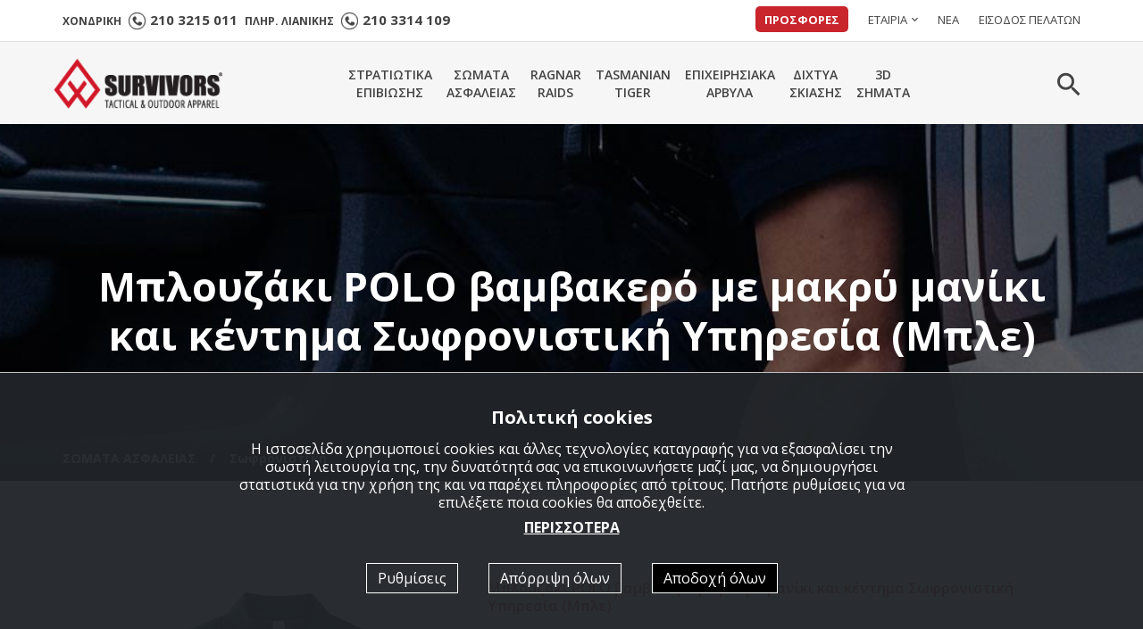

--- FILE ---
content_type: text/html; charset=utf-8
request_url: https://www.survivors.gr/products/Mplouzaki-POLO-me-makru-maniki-kai-kenthma-Sofronistikh-Uphresia/
body_size: 20517
content:


<!doctype html>
<html class="no-js" lang="el">
    <head><title>
	Μπλουζακι POLO με μακρυμανικο και κεντημα Σωφρονιστικη Υπηρεσια (Μπλε) - Survivors.gr
</title><meta charset="utf-8" /><meta http-equiv="X-UA-Compatible" content="IE=edge" /><meta name="viewport" content="width=device-width, initial-scale=1" /><link rel="apple-touch-icon" sizes="57x57" href="/images/ico/apple-icon-57x57.png" /><link rel="apple-touch-icon" sizes="60x60" href="/images/ico/apple-icon-60x60.png" /><link rel="apple-touch-icon" sizes="72x72" href="/images/ico/apple-icon-72x72.png" /><link rel="apple-touch-icon" sizes="76x76" href="/images/ico/apple-icon-76x76.png" /><link rel="apple-touch-icon" sizes="114x114" href="/images/ico/apple-icon-114x114.png" /><link rel="apple-touch-icon" sizes="120x120" href="/images/ico/apple-icon-120x120.png" /><link rel="apple-touch-icon" sizes="144x144" href="/images/ico/apple-icon-144x144.png" /><link rel="apple-touch-icon" sizes="152x152" href="/images/ico/apple-icon-152x152.png" /><link rel="apple-touch-icon" sizes="180x180" href="/images/ico/apple-icon-180x180.png" /><link rel="icon" type="image/png" sizes="192x192" href="/images/ico/android-icon-192x192.png" /><link rel="icon" type="image/png" sizes="32x32" href="/images/ico/favicon-32x32.png" /><link rel="icon" type="image/png" sizes="96x96" href="/images/ico/favicon-96x96.png" /><link rel="icon" type="image/png" sizes="16x16" href="/images/ico/favicon-16x16.png" /><link rel="manifest" href="/images/ico/manifest.json" /><meta name="msapplication-TileColor" content="#ffffff" /><meta name="msapplication-TileImage" content="/images/ico/ms-icon-144x144.png" /><meta name="theme-color" content="#ffffff" /><link rel = "canonical" href="https://www.survivors.gr/products/Mplouzaki-POLO-me-makru-maniki-kai-kenthma-Sofronistikh-Uphresia/"/><link rel = "alternate" hreflang="el" href="https://www.survivors.gr/products/Mplouzaki-POLO-me-makru-maniki-kai-kenthma-Sofronistikh-Uphresia/"/><link href="/css/style.min.css?v=2.06" rel="stylesheet" />
		<script src="/js/vendor/modernizr-2.8.3.min.js"></script>
        <script src="/js/cookies.min.js?v=1.2"></script>

        
    <meta Property= "og:title" content="Μπλουζακι POLO με μακρυμανικο και κεντημα Σωφρονιστικη Υπηρεσια (Μπλε) - Survivors.gr" /><meta Property= "og:description" content="Μπλουζάκι πόλο βαμβακερό 100% με γιακά και τρία κουμπιά μακρύ μανίκι με κέντημα Σωφρονιστική Υπηρεσία μικρό μπρος αριστερά και το σήμα της υπηρεσίας δεξιά ..." /><meta Property= "og:url" content="https://www.survivors.gr/products/Mplouzaki-POLO-me-makru-maniki-kai-kenthma-Sofronistikh-Uphresia/" /><meta Property= "og:site_name" content="www.survivors.gr" /><meta Property= "og:image" content="https://www.survivors.gr/images/upload/Products37-00723-POLO-makri-NEW-8584930092246773397-s0.jpg" /><meta Property= "og:image:width" content="1500" /><meta Property= "og:image:height" content="1500" /><meta Property= "og:type" content="website" /><meta name="description" content="Μπλουζάκι πόλο βαμβακερό 100% με γιακά και τρία κουμπιά μακρύ μανίκι με κέντημα Σωφρονιστική Υπηρεσία μικρό μπρος αριστερά και το σήμα της υπηρεσίας δεξιά ..." /></head>
    <body data-navl="">

        
		
        <!-- WRAPPER START -->
		<div class="wrapper">
			<!-- HEADER-AREA START -->
			<header>
				<!-- Header Top start -->
				<div class="header-top">
					<div class="container">
						<div class="row">
							<div class="col-xs-12 col-sm-12 col-lg-5">
								<div class="welcome-mes">
		<p class="bold">ΧΟΝΔΡΙΚΗ <img class="margin-left-sm margin-top--2" alt="Τηλέφωνο" src="/images/icon-phone.png"><span class="s15 margin-left-sm margin-right-sm"><a href="tel:+30210 3215 011">210 3215 011</a></span>
				ΠΛΗΡ. ΛΙΑΝΙΚΗΣ <img class="margin-left-sm margin-top--2" alt="Τηλέφωνο" src="/images/icon-phone.png"><span class="s15 margin-left-sm"><a href="tel:+30210 3314 109">210 3314 109</a></span></p>
								

							</div>
							</div>
							<div class="col-xs-12 col-sm-12 col-lg-7">
								<div class="header-right-menu text-right">
									<ul>
                                        <li class="offers"><a href="/search/?search=offer">ΠΡΟΣΦΟΡΕΣ</a></li>
										<li><a href="/company/">ΕΤΑΙΡΙΑ</a><i class="zmdi zmdi-chevron-down"></i>
											<ul>
												
                                                    <li><a href="/company/Poioi-eimaste/">Ποιοί είμαστε</a></li>
                                                
                                                    <li><a href="/company/Katalogoi-se-PDF/">Κατάλογοι σε PDF</a></li>
                                                
											</ul>
										</li>
										<li><a href="/news/">ΝΕΑ</a></li>
										<li id="logmein"><a href="#" data-toggle="modal" data-target="#loginModal">ΕΙΣΟΔΟΣ ΠΕΛΑΤΩΝ</a></li>
									</ul>
								</div>								
							</div>
						</div>
					</div>
				</div>
				<!-- Header Top End -->

                

				<!-- Header Bottom Menu Area Start -->
				<div id="sticky-menu" class="header-bottom">
					<div class="container">
						<div class="row">
							<!-- logo start -->
							<div class="col-lg-2 col-md-12 col-sm-6 col-xs-6">
								<div class="top-logo text-center">
									<a href="/"><img src="/images/logo-Header-200x64px.png" alt="Survivors.gr" /></a>
								</div>
							</div>
							<!-- logo end -->
							<!-- mainmenu area start -->
							<div class="col-lg-10 col-md-12 col-xs-6 col-sm-6 text-right">
								<!-- Menu Area -->
								<div class="mainmenu text-center">
									<nav>
										<ul>
                                            
        											<li class="expand"><a href="/Stratiotika-Eidi/">ΣΤΡΑΤΙΩΤΙΚΑ<br/>ΕΠΙΒΙΩΣΗΣ</a>
												        <ul class="restrain sub-menu">
                                                            
													            <li><a href="/Stratiotika-Eidi/Pantelonia-Xitonia/">Παντελόνια - Χιτώνια</a></li>
													        
													            <li><a href="/Stratiotika-Eidi/Mplouzakia-Fouter/">Μπλουζάκια - Φούτερ</a></li>
													        
													            <li><a href="/Stratiotika-Eidi/Mplouzakia-me-kentima/">Μπλουζάκια με κέντημα</a></li>
													        
													            <li><a href="/Stratiotika-Eidi/Kaltses/">Κάλτσες</a></li>
													        
													            <li><a href="/Stratiotika-Eidi/Isothermika/">Ισοθερμικά - Ζακέτες</a></li>
													        
													            <li><a href="/Stratiotika-Eidi/Plekta-skoufoi-gantia-kaskol/">Πλεκτά (σκούφοι, γάντια, κασκόλ)</a></li>
													        
													            <li><a href="/Stratiotika-Eidi/Axesouar-gia-Arvila/">Αξεσουάρ για Άρβυλα</a></li>
													        
													            <li><a href="/Stratiotika-Eidi/Axesouar-Stratou/">Αξεσουάρ Στρατού</a></li>
													        
													            <li><a href="/Stratiotika-Eidi/Aksesouar-epiviosis-Kinigi/">Αξεσουάρ επιβίωσης</a></li>
													        
													            <li><a href="/Stratiotika-Eidi/Eidi-kinigiou/">Είδη Κυνηγίου</a></li>
													        
													            <li><a href="/Stratiotika-Eidi/Set-katharismou-oplon-Lipantika-Ladi-oplon/">Σετ καθαρισμού όπλων - Λιπαντικά - Λάδι όπλων </a></li>
													        
													            <li><a href="/Stratiotika-Eidi/Sakidia/">Σακίδια - Τσάντες </a></li>
													        
													            <li><a href="/Stratiotika-Eidi/Ypnosakoi-Sentonia/">Υπνόσακοι - Σεντόνια</a></li>
													        
													            <li><a href="/Stratiotika-Eidi/Petsetes/">Πετσέτες - Κουβέρτες</a></li>
													        
													            <li><a href="/Stratiotika-Eidi/Mperedes-Kapela-Skoufoi/">Μπερέδες - Καπέλα - Σκούφοι</a></li>
													        
													            <li><a href="/Stratiotika-Eidi/Gileka-Epixeirhsiaka-Eksarthshs/">Γιλέκα Επιχειρησιακά Εξάρτησης</a></li>
													        
													            <li><a href="/Stratiotika-Eidi/Zones/">Ζώνες</a></li>
													        
													            <li><a href="/Stratiotika-Eidi/Eidi-gia-Polemiko-Nautiko-Aeroporia/">Είδη για Πολεμικό Ναυτικό / Αεροπορία</a></li>
													        
													            <li><a href="/Stratiotika-Eidi/Gunaikeia/">Γυναικεία</a></li>
													        
													            <li><a href="/Stratiotika-Eidi/Vermoudes-Sorts/">Βερμούδες - Σόρτς</a></li>
													        
													            <li><a href="/Stratiotika-Eidi/Adiavroxa/">Αδιάβροχα</a></li>
													        
													            <li><a href="/Stratiotika-Eidi/Arvila-Ypodimata-Ypiresias/">Άρβυλα - Υποδήματα Υπηρεσίας</a></li>
													        
													            <li><a href="/Stratiotika-Eidi/Mprelok/">Μπρελόκ</a></li>
													        
													            <li><a href="/Stratiotika-Eidi/Eidh-gia-Neosullektous-Stratou/">Είδη για Νεοσύλλεκτους Στρατού</a></li>
													        
													            <li><a href="/Stratiotika-Eidi/Eidh-gia-Neosullektous-Aeroporias--Nautikou/">Είδη για Νεοσύλλεκτους Αεροπορίας / Ναυτικού</a></li>
													        
												        </ul>									
											        </li>
                                                
        											<li class="expand"><a href="/Somata-Asfaleias/">ΣΩΜΑΤΑ<br/>ΑΣΦΑΛΕΙΑΣ</a>
												        <ul class="restrain sub-menu">
                                                            
													            <li><a href="/Somata-Asfaleias/Epixeirisiakos-rouxismos/">Επιχειρησιακός ρουχισμός</a></li>
													        
													            <li><a href="/Somata-Asfaleias/Pantelonia-Xitonia-somaton-asfaleias/">Παντελόνια - Χιτώνια</a></li>
													        
													            <li><a href="/Somata-Asfaleias/Gynaikeia-somaton-asfaleias/">Γυναικεία</a></li>
													        
													            <li><a href="/Somata-Asfaleias/Astinomias/">Αστυνομίας</a></li>
													        
													            <li><a href="/Somata-Asfaleias/Limenikou/">Λιμενικού</a></li>
													        
													            <li><a href="/Somata-Asfaleias/Purosvestikhs/">Πυροσβεστικής</a></li>
													        
													            <li><a href="/Somata-Asfaleias/Sofronistiki/">Σωφρονιστική</a></li>
													        
													            <li><a href="/Somata-Asfaleias/YEFKK/">ΥΕΦΚΚ</a></li>
													        
													            <li><a href="/Somata-Asfaleias/EKAV/">ΕΚΑΒ</a></li>
													        
													            <li><a href="/Somata-Asfaleias/Security/">Security</a></li>
													        
													            <li><a href="/Somata-Asfaleias/Arvila-Ypodimata-Ypiresias-Survivors/">Άρβυλα - Υποδήματα Υπηρεσίας</a></li>
													        
													            <li><a href="/Somata-Asfaleias/Poukamisa-gravates-gravatopiastres/">Πουκάμισα - γραβάτες - γραβατοπιάστρες</a></li>
													        
													            <li><a href="/Somata-Asfaleias/Gileka-Thikes-eksartisis-Survivors/">Γιλέκα - Θήκες εξάρτησης</a></li>
													        
													            <li><a href="/Somata-Asfaleias/Thikes-oplou/">Θήκες όπλου και Λιπαντικά</a></li>
													        
													            <li><a href="/Somata-Asfaleias/Tsantakia-apokripsis-oplou-Survivors/">Τσαντάκια απόκρυψης όπλου</a></li>
													        
													            <li><a href="/Somata-Asfaleias/Aortires-Elatiria-oplou-Survivors/">Αορτήρες - Ελατήρια όπλου</a></li>
													        
													            <li><a href="/Somata-Asfaleias/Mprelok-somaton-asfaleias/">Μπρελόκ</a></li>
													        
													            <li><a href="/Somata-Asfaleias/Axesouar-portofolia-fakoi-sfirixtres/">Αξεσουάρ - πορτοφόλια - φακοί - σφυρίχτρες</a></li>
													        
													            <li><a href="/Somata-Asfaleias/Glop-Xeiropedes/">Γκλοπ - Χειροπέδες</a></li>
													        
													            <li><a href="/Somata-Asfaleias/Sakidia-platis-somaton-asfaleias/">Σακίδια πλάτης</a></li>
													        
												        </ul>									
											        </li>
                                                
        											<li class="expand"><a href="/RAGNAR/">RAGNAR<br/>RAIDS</a>
												        <ul class="restrain sub-menu one-column">
                                                            
													            <li><a href="/RAGNAR/Epixeirhsiaka-Gantia/">Επιχειρησιακά Γάντια & Tζοκευ</a></li>
													        
													            <li><a href="/RAGNAR/Pantelonia-Tactical/">Παντελόνια Tactical</a></li>
													        
													            <li><a href="/RAGNAR/Xitonia-Tactical/">Χιτώνια Tactical</a></li>
													        
													            <li><a href="/RAGNAR/Tactical-Fouter-Mplouzakia/">Tactical Φούτερ Μπλουζάκια</a></li>
													        
													            <li><a href="/RAGNAR/Epixeirisiaka-Gileka-thikes-Epixeirisiaka-Ragnar-Raids/">Επιχειρησιακά Γιλέκα / θήκες</a></li>
													        
												        </ul>									
											        </li>
                                                
        											<li class="expand"><a href="/Tasmanian-Tiger/">TASMANIAN<br/>TIGER</a>
												        <ul class="restrain sub-menu">
                                                            
													            <li><a href="/Tasmanian-Tiger/Sakidia-TT-Long-Range/">Σακίδια ΤΤ Long Range</a></li>
													        
													            <li><a href="/Tasmanian-Tiger/Sakidia-TT-Short-Range/">Σακίδια ΤΤ Short Range</a></li>
													        
													            <li><a href="/Tasmanian-Tiger/Axesouar-gia-sakidia-TT/">Αξεσουάρ για σακίδια ΤΤ</a></li>
													        
													            <li><a href="/Tasmanian-Tiger/Farmakeia/">Φαρμακεία</a></li>
													        
													            <li><a href="/Tasmanian-Tiger/Sakidia-Diasosis-Farmakeia/">Σακίδια για Φαρμακεία</a></li>
													        
													            <li><a href="/Tasmanian-Tiger/Ylika-diasosis-Farmakeion-TT/">Υλικά διάσωσης / Φαρμακείων  </a></li>
													        
													            <li><a href="/Tasmanian-Tiger/Epixeirhsiaka-Gileka-Zones-eksarthsis/">Επιχειρησιακά Γιλέκα</a></li>
													        
													            <li><a href="/Tasmanian-Tiger/Zones-Zones-eksarthsis/">Ζώνες - Ζώνες εξάρτησής</a></li>
													        
													            <li><a href="/Tasmanian-Tiger/Epixeirhsiakos-Eksoplismos/">Επιχειρησιακός Εξοπλισμός</a></li>
													        
													            <li><a href="/Tasmanian-Tiger/Astunomikos-Eksoplismos/">Αστυνομικός Εξοπλισμός</a></li>
													        
													            <li><a href="/Tasmanian-Tiger/Epixeirhsiakos-Rouxismos/">Επιχειρησιακός Ρουχισμός</a></li>
													        
													            <li><a href="/Tasmanian-Tiger/Epixirisiaka-Ylika-gia-Autokinita/">Επιχειρησιακά Υλικά για Αυτοκίνητα</a></li>
													        
													            <li><a href="/Tasmanian-Tiger/Aksesouar-Antallaktika/">Αξεσουάρ / Ανταλλακτικά</a></li>
													        
												        </ul>									
											        </li>
                                                
        											<li class="expand"><a href="/EPIXEIRISIAKA-ARVILA/">ΕΠΙΧΕΙΡΗΣΙΑΚΑ<br/>ΑΡΒΥΛΑ</a>
												        <div class="restrain mega-menu megamenu2">
                                                            
    													        <span>
	    												            <a class="mega-menu-title" href="/EPIXEIRISIAKA-ARVILA/Smith-and-Wesson/">Smith & Wesson </a>
                                                                    
        														        <a href="/EPIXEIRISIAKA-ARVILA/Smith-and-Wesson/Smith-and-Wesson-Epixeirhsiaka-Arvula/">Smith & Wesson Επιχειρησιακά Άρβυλα</a>
                                                                    
                                                                </span>
                                                                
    													        <span>
	    												            <a class="mega-menu-title" href="/EPIXEIRISIAKA-ARVILA/Arvula-ES-Survivors/">Survivors</a>
                                                                    
        														        <a href="/EPIXEIRISIAKA-ARVILA/Arvula-ES-Survivors/Arvila-Survivors/">Άρβυλα Survivors</a>
                                                                    
                                                                </span>
                                                                
    													        <span>
	    												            <a class="mega-menu-title" href="/EPIXEIRISIAKA-ARVILA/Arvila-Altama/">Altama</a>
                                                                    
        														        <a href="/EPIXEIRISIAKA-ARVILA/Arvila-Altama/Altama-Epixeirhsiaka-Arvula/">Altama Επιχειρησιακά Άρβυλα</a>
                                                                    
                                                                </span>
                                                                
    													        <span>
	    												            <a class="mega-menu-title" href="/EPIXEIRISIAKA-ARVILA/Original-Swat/">Original Swat</a>
                                                                    
        														        <a href="/EPIXEIRISIAKA-ARVILA/Original-Swat/Original-Swat-Epixeirhsiaka-Arvula/">Original Swat Επιχειρησιακά Άρβυλα</a>
                                                                    
                                                                </span>
                                                                <div class='clearfix margin-bottom-lg'> </div>
    													        <span>
	    												            <a class="mega-menu-title" href="/EPIXEIRISIAKA-ARVILA/Arvula-ES/">Ελληνικού Στρατού (Ε.Σ.)</a>
                                                                    
        														        <a href="/EPIXEIRISIAKA-ARVILA/Arvula-ES/Arvila-Ellinikou-Stratou/">Άρβυλα Ε.Σ. </a>
                                                                    
        														        <a href="/EPIXEIRISIAKA-ARVILA/Arvula-ES/Skarpini-Uphresias/">Σκαρπίνι Υπηρεσίας</a>
                                                                    
        														        <a href="/EPIXEIRISIAKA-ARVILA/Arvula-ES/Gova-Uphresias/">Γόβα Υπηρεσίας</a>
                                                                    
                                                                </span>
                                                                
    													        <span>
	    												            <a class="mega-menu-title" href="/EPIXEIRISIAKA-ARVILA/Magnum/">Magnum</a>
                                                                    
        														        <a href="/EPIXEIRISIAKA-ARVILA/Magnum/Arvila-Magnum/">Είδη Magnum</a>
                                                                    
                                                                </span>
                                                                
    													        <span>
	    												            <a class="mega-menu-title" href="/EPIXEIRISIAKA-ARVILA/Peripoiisi/">Περιποίηση</a>
                                                                    
        														        <a href="/EPIXEIRISIAKA-ARVILA/Peripoiisi/Eidh-Peripoihshs-Arvulon/">Είδη Περιποίησης Αρβυλών</a>
                                                                    
                                                                </span>
                                                                
												        </div>
											        </li>
                                                
        											<li class="expand"><a href="/Camosystems-Dixtua-Skiasis/">ΔΙΧΤΥΑ<br/>ΣΚΙΑΣΗΣ</a>
												        <ul class="restrain sub-menu one-column">
                                                            
													            <li><a href="/Camosystems-Dixtua-Skiasis/Dixtia-Skiasis-me-to-metro/">Camosystems Δίχτυα Σκίασης (Με το μέτρο)</a></li>
													        
													            <li><a href="/Camosystems-Dixtua-Skiasis/Dixtia-Skiasis-se-siskevasia/">Camosystems Δίχτυα Σκίασης (Σε συσκευασία)</a></li>
													        
													            <li><a href="/Camosystems-Dixtua-Skiasis/Camosystems-Dixtua-Skiashs-Me-metalliko-plaisio/">Camosystems Δίχτυα Σκίασης (Με μεταλλικό πλαίσιο)</a></li>
													        
													            <li><a href="/Camosystems-Dixtua-Skiasis/Camosystems-Dixtia-Enisximenis-Skiasis/">Camosystems Δίχτυα Ενισχυμένης Σκίασης</a></li>
													        
												        </ul>									
											        </li>
                                                
        											<li class="expand"><a href="/3D-SHMATA/">3D<br/>ΣΗΜΑΤΑ</a>
												        <ul class="restrain sub-menu one-column">
                                                            
													            <li><a href="/3D-SHMATA/Shmaies-3D/">Σημαίες 3D</a></li>
													        
													            <li><a href="/3D-SHMATA/Shmata-Omades-Aimatos-3D/">Σήματα Ομάδες Αίματος 3D</a></li>
													        
													            <li><a href="/3D-SHMATA/Shmata-Astunomias-3D/">Σήματα Αστυνομίας 3D</a></li>
													        
													            <li><a href="/3D-SHMATA/Shmata-Stratou-3D/">Σήματα Στρατού 3D</a></li>
													        
													            <li><a href="/3D-SHMATA/Shmata-Purosvestikhs-3D/">Σήματα Πυροσβεστικής 3D</a></li>
													        
													            <li><a href="/3D-SHMATA/Shmata-Limenikou-3D/">Σήματα Λιμενικού 3D</a></li>
													        
													            <li><a href="/3D-SHMATA/Shmata-Morale/">Σήματα Morale</a></li>
													        
													            <li><a href="/3D-SHMATA/Shmata-EKAB/">Σήματα EKAB</a></li>
													        
													            <li><a href="/3D-SHMATA/Shmata-Security/">Σήματα Security</a></li>
													        
													            <li><a href="/3D-SHMATA/Simata-Kentita/">Σήματα Κεντητά</a></li>
													        
												        </ul>									
											        </li>
                                                
										</ul>
									</nav>
								</div>
								<!-- Menu Search Area Start -->
								<div class="mini-cart text-right">
									<ul>
										<li>
											<a id="search1" class="cart-icon" href="/search/">
												<i class="zmdi zmdi-search"></i>
											</a>
                                            <div class="search-container">
                                                <form id="search-form" method="post" action="/search/">
                                                    <input type="text" class="form-control form-inline" placeholder="Αναζήτηση" name="search" id="search" required="required">
                                                    <button type="button" class="close" data-dismiss="modal" aria-label="Close"><span aria-hidden="true">&times;</span></button>
                                                </form>
                                            </div>

										</li>
									</ul>
								</div>
								<!-- Menu Search Area Start -->

							</div>
							<!-- mainmenu area end -->
						</div>
					</div>
				</div>
				<!-- Header Menu Bottom Area Start -->
				<!-- Mobile-menu start -->
				<div class="mobile-menu-area">
					<div class="container-fluid">
						<div class="row">
							<div class="col-xs-12 hidden-lg hidden-md">
								<div class="mobile-menu">
									<nav id="dropdown">
										<ul>
                                            
        											<li><a href="/Stratiotika-Eidi/">ΣΤΡΑΤΙΩΤΙΚΑ ΕΠΙΒΙΩΣΗΣ</a>
												        <ul>
                                                            
													            <li><a href="/Stratiotika-Eidi/Pantelonia-Xitonia/">Παντελόνια - Χιτώνια</a></li>
													        
													            <li><a href="/Stratiotika-Eidi/Mplouzakia-Fouter/">Μπλουζάκια - Φούτερ</a></li>
													        
													            <li><a href="/Stratiotika-Eidi/Mplouzakia-me-kentima/">Μπλουζάκια με κέντημα</a></li>
													        
													            <li><a href="/Stratiotika-Eidi/Kaltses/">Κάλτσες</a></li>
													        
													            <li><a href="/Stratiotika-Eidi/Isothermika/">Ισοθερμικά - Ζακέτες</a></li>
													        
													            <li><a href="/Stratiotika-Eidi/Plekta-skoufoi-gantia-kaskol/">Πλεκτά (σκούφοι, γάντια, κασκόλ)</a></li>
													        
													            <li><a href="/Stratiotika-Eidi/Axesouar-gia-Arvila/">Αξεσουάρ για Άρβυλα</a></li>
													        
													            <li><a href="/Stratiotika-Eidi/Axesouar-Stratou/">Αξεσουάρ Στρατού</a></li>
													        
													            <li><a href="/Stratiotika-Eidi/Aksesouar-epiviosis-Kinigi/">Αξεσουάρ επιβίωσης</a></li>
													        
													            <li><a href="/Stratiotika-Eidi/Eidi-kinigiou/">Είδη Κυνηγίου</a></li>
													        
													            <li><a href="/Stratiotika-Eidi/Set-katharismou-oplon-Lipantika-Ladi-oplon/">Σετ καθαρισμού όπλων - Λιπαντικά - Λάδι όπλων </a></li>
													        
													            <li><a href="/Stratiotika-Eidi/Sakidia/">Σακίδια - Τσάντες </a></li>
													        
													            <li><a href="/Stratiotika-Eidi/Ypnosakoi-Sentonia/">Υπνόσακοι - Σεντόνια</a></li>
													        
													            <li><a href="/Stratiotika-Eidi/Petsetes/">Πετσέτες - Κουβέρτες</a></li>
													        
													            <li><a href="/Stratiotika-Eidi/Mperedes-Kapela-Skoufoi/">Μπερέδες - Καπέλα - Σκούφοι</a></li>
													        
													            <li><a href="/Stratiotika-Eidi/Gileka-Epixeirhsiaka-Eksarthshs/">Γιλέκα Επιχειρησιακά Εξάρτησης</a></li>
													        
													            <li><a href="/Stratiotika-Eidi/Zones/">Ζώνες</a></li>
													        
													            <li><a href="/Stratiotika-Eidi/Eidi-gia-Polemiko-Nautiko-Aeroporia/">Είδη για Πολεμικό Ναυτικό / Αεροπορία</a></li>
													        
													            <li><a href="/Stratiotika-Eidi/Gunaikeia/">Γυναικεία</a></li>
													        
													            <li><a href="/Stratiotika-Eidi/Vermoudes-Sorts/">Βερμούδες - Σόρτς</a></li>
													        
													            <li><a href="/Stratiotika-Eidi/Adiavroxa/">Αδιάβροχα</a></li>
													        
													            <li><a href="/Stratiotika-Eidi/Arvila-Ypodimata-Ypiresias/">Άρβυλα - Υποδήματα Υπηρεσίας</a></li>
													        
													            <li><a href="/Stratiotika-Eidi/Mprelok/">Μπρελόκ</a></li>
													        
													            <li><a href="/Stratiotika-Eidi/Eidh-gia-Neosullektous-Stratou/">Είδη για Νεοσύλλεκτους Στρατού</a></li>
													        
													            <li><a href="/Stratiotika-Eidi/Eidh-gia-Neosullektous-Aeroporias--Nautikou/">Είδη για Νεοσύλλεκτους Αεροπορίας / Ναυτικού</a></li>
													        
												        </ul>									
											        </li>
                                                
        											<li><a href="/Somata-Asfaleias/">ΣΩΜΑΤΑ ΑΣΦΑΛΕΙΑΣ</a>
												        <ul>
                                                            
													            <li><a href="/Somata-Asfaleias/Epixeirisiakos-rouxismos/">Επιχειρησιακός ρουχισμός</a></li>
													        
													            <li><a href="/Somata-Asfaleias/Pantelonia-Xitonia-somaton-asfaleias/">Παντελόνια - Χιτώνια</a></li>
													        
													            <li><a href="/Somata-Asfaleias/Gynaikeia-somaton-asfaleias/">Γυναικεία</a></li>
													        
													            <li><a href="/Somata-Asfaleias/Astinomias/">Αστυνομίας</a></li>
													        
													            <li><a href="/Somata-Asfaleias/Limenikou/">Λιμενικού</a></li>
													        
													            <li><a href="/Somata-Asfaleias/Purosvestikhs/">Πυροσβεστικής</a></li>
													        
													            <li><a href="/Somata-Asfaleias/Sofronistiki/">Σωφρονιστική</a></li>
													        
													            <li><a href="/Somata-Asfaleias/YEFKK/">ΥΕΦΚΚ</a></li>
													        
													            <li><a href="/Somata-Asfaleias/EKAV/">ΕΚΑΒ</a></li>
													        
													            <li><a href="/Somata-Asfaleias/Security/">Security</a></li>
													        
													            <li><a href="/Somata-Asfaleias/Arvila-Ypodimata-Ypiresias-Survivors/">Άρβυλα - Υποδήματα Υπηρεσίας</a></li>
													        
													            <li><a href="/Somata-Asfaleias/Poukamisa-gravates-gravatopiastres/">Πουκάμισα - γραβάτες - γραβατοπιάστρες</a></li>
													        
													            <li><a href="/Somata-Asfaleias/Gileka-Thikes-eksartisis-Survivors/">Γιλέκα - Θήκες εξάρτησης</a></li>
													        
													            <li><a href="/Somata-Asfaleias/Thikes-oplou/">Θήκες όπλου και Λιπαντικά</a></li>
													        
													            <li><a href="/Somata-Asfaleias/Tsantakia-apokripsis-oplou-Survivors/">Τσαντάκια απόκρυψης όπλου</a></li>
													        
													            <li><a href="/Somata-Asfaleias/Aortires-Elatiria-oplou-Survivors/">Αορτήρες - Ελατήρια όπλου</a></li>
													        
													            <li><a href="/Somata-Asfaleias/Mprelok-somaton-asfaleias/">Μπρελόκ</a></li>
													        
													            <li><a href="/Somata-Asfaleias/Axesouar-portofolia-fakoi-sfirixtres/">Αξεσουάρ - πορτοφόλια - φακοί - σφυρίχτρες</a></li>
													        
													            <li><a href="/Somata-Asfaleias/Glop-Xeiropedes/">Γκλοπ - Χειροπέδες</a></li>
													        
													            <li><a href="/Somata-Asfaleias/Sakidia-platis-somaton-asfaleias/">Σακίδια πλάτης</a></li>
													        
												        </ul>									
											        </li>
                                                
        											<li><a href="/RAGNAR/">RAGNAR RAIDS</a>
												        <ul>
                                                            
													            <li><a href="/RAGNAR/Epixeirhsiaka-Gantia/">Επιχειρησιακά Γάντια & Tζοκευ</a></li>
													        
													            <li><a href="/RAGNAR/Pantelonia-Tactical/">Παντελόνια Tactical</a></li>
													        
													            <li><a href="/RAGNAR/Xitonia-Tactical/">Χιτώνια Tactical</a></li>
													        
													            <li><a href="/RAGNAR/Tactical-Fouter-Mplouzakia/">Tactical Φούτερ Μπλουζάκια</a></li>
													        
													            <li><a href="/RAGNAR/Epixeirisiaka-Gileka-thikes-Epixeirisiaka-Ragnar-Raids/">Επιχειρησιακά Γιλέκα / θήκες</a></li>
													        
												        </ul>									
											        </li>
                                                
        											<li><a href="/Tasmanian-Tiger/">TASMANIAN TIGER</a>
												        <ul>
                                                            
													            <li><a href="/Tasmanian-Tiger/Sakidia-TT-Long-Range/">Σακίδια ΤΤ Long Range</a></li>
													        
													            <li><a href="/Tasmanian-Tiger/Sakidia-TT-Short-Range/">Σακίδια ΤΤ Short Range</a></li>
													        
													            <li><a href="/Tasmanian-Tiger/Axesouar-gia-sakidia-TT/">Αξεσουάρ για σακίδια ΤΤ</a></li>
													        
													            <li><a href="/Tasmanian-Tiger/Farmakeia/">Φαρμακεία</a></li>
													        
													            <li><a href="/Tasmanian-Tiger/Sakidia-Diasosis-Farmakeia/">Σακίδια για Φαρμακεία</a></li>
													        
													            <li><a href="/Tasmanian-Tiger/Ylika-diasosis-Farmakeion-TT/">Υλικά διάσωσης / Φαρμακείων  </a></li>
													        
													            <li><a href="/Tasmanian-Tiger/Epixeirhsiaka-Gileka-Zones-eksarthsis/">Επιχειρησιακά Γιλέκα</a></li>
													        
													            <li><a href="/Tasmanian-Tiger/Zones-Zones-eksarthsis/">Ζώνες - Ζώνες εξάρτησής</a></li>
													        
													            <li><a href="/Tasmanian-Tiger/Epixeirhsiakos-Eksoplismos/">Επιχειρησιακός Εξοπλισμός</a></li>
													        
													            <li><a href="/Tasmanian-Tiger/Astunomikos-Eksoplismos/">Αστυνομικός Εξοπλισμός</a></li>
													        
													            <li><a href="/Tasmanian-Tiger/Epixeirhsiakos-Rouxismos/">Επιχειρησιακός Ρουχισμός</a></li>
													        
													            <li><a href="/Tasmanian-Tiger/Epixirisiaka-Ylika-gia-Autokinita/">Επιχειρησιακά Υλικά για Αυτοκίνητα</a></li>
													        
													            <li><a href="/Tasmanian-Tiger/Aksesouar-Antallaktika/">Αξεσουάρ / Ανταλλακτικά</a></li>
													        
												        </ul>									
											        </li>
                                                
        											<li><a href="/EPIXEIRISIAKA-ARVILA/">ΕΠΙΧΕΙΡΗΣΙΑΚΑ ΑΡΒΥΛΑ</a>
												        <ul>
                                                            
													            <li><a href="/EPIXEIRISIAKA-ARVILA/Smith-and-Wesson/">Smith & Wesson </a></li>
													        
													            <li><a href="/EPIXEIRISIAKA-ARVILA/Arvula-ES-Survivors/">Survivors</a></li>
													        
													            <li><a href="/EPIXEIRISIAKA-ARVILA/Arvila-Altama/">Altama</a></li>
													        
													            <li><a href="/EPIXEIRISIAKA-ARVILA/Original-Swat/">Original Swat</a></li>
													        
													            <li><a href="/EPIXEIRISIAKA-ARVILA/Arvula-ES/">Ελληνικού Στρατού (Ε.Σ.)</a></li>
													        
													            <li><a href="/EPIXEIRISIAKA-ARVILA/Magnum/">Magnum</a></li>
													        
													            <li><a href="/EPIXEIRISIAKA-ARVILA/Peripoiisi/">Περιποίηση</a></li>
													        
												        </ul>									
											        </li>
                                                
        											<li><a href="/Camosystems-Dixtua-Skiasis/">ΔΙΧΤΥΑ ΣΚΙΑΣΗΣ</a>
												        <ul>
                                                            
													            <li><a href="/Camosystems-Dixtua-Skiasis/Dixtia-Skiasis-me-to-metro/">Camosystems Δίχτυα Σκίασης (Με το μέτρο)</a></li>
													        
													            <li><a href="/Camosystems-Dixtua-Skiasis/Dixtia-Skiasis-se-siskevasia/">Camosystems Δίχτυα Σκίασης (Σε συσκευασία)</a></li>
													        
													            <li><a href="/Camosystems-Dixtua-Skiasis/Camosystems-Dixtua-Skiashs-Me-metalliko-plaisio/">Camosystems Δίχτυα Σκίασης (Με μεταλλικό πλαίσιο)</a></li>
													        
													            <li><a href="/Camosystems-Dixtua-Skiasis/Camosystems-Dixtia-Enisximenis-Skiasis/">Camosystems Δίχτυα Ενισχυμένης Σκίασης</a></li>
													        
												        </ul>									
											        </li>
                                                
        											<li><a href="/3D-SHMATA/">3D ΣΗΜΑΤΑ</a>
												        <ul>
                                                            
													            <li><a href="/3D-SHMATA/Shmaies-3D/">Σημαίες 3D</a></li>
													        
													            <li><a href="/3D-SHMATA/Shmata-Omades-Aimatos-3D/">Σήματα Ομάδες Αίματος 3D</a></li>
													        
													            <li><a href="/3D-SHMATA/Shmata-Astunomias-3D/">Σήματα Αστυνομίας 3D</a></li>
													        
													            <li><a href="/3D-SHMATA/Shmata-Stratou-3D/">Σήματα Στρατού 3D</a></li>
													        
													            <li><a href="/3D-SHMATA/Shmata-Purosvestikhs-3D/">Σήματα Πυροσβεστικής 3D</a></li>
													        
													            <li><a href="/3D-SHMATA/Shmata-Limenikou-3D/">Σήματα Λιμενικού 3D</a></li>
													        
													            <li><a href="/3D-SHMATA/Shmata-Morale/">Σήματα Morale</a></li>
													        
													            <li><a href="/3D-SHMATA/Shmata-EKAB/">Σήματα EKAB</a></li>
													        
													            <li><a href="/3D-SHMATA/Shmata-Security/">Σήματα Security</a></li>
													        
													            <li><a href="/3D-SHMATA/Simata-Kentita/">Σήματα Κεντητά</a></li>
													        
												        </ul>									
											        </li>
                                                

										</ul>
									</nav>
								</div>
							</div>
						</div>
					</div>
				</div>
				<!-- Mobile-menu end -->


			</header>
			<!-- HEADER-AREA END -->			

            

			<!-- HEADING-BANNER START -->
			<div class="heading-banner-area overlay-bg" data-bgimage="/images/upload/Category2-somata-1-8586279506778778714-s0.jpg">
				<div class="container">
					<div class="row">
						<div class="col-md-12">
							<div class="heading-banner">
								<div class="heading-banner-title">
									<h1 class="h2">Μπλουζάκι POLO βαμβακερό με μακρύ μανίκι και κέντημα Σωφρονιστική Υπηρεσία (Μπλε)</h1>
								</div>
								<div class="breadcumbs pb-15">
									<ul>
                                        
    						                <li><a href="/Somata-Asfaleias/">ΣΩΜΑΤΑ ΑΣΦΑΛΕΙΑΣ</a></li>
                                        
    						                <li><a href="/Somata-Asfaleias/Sofronistiki/">Σωφρονιστική</a></li>
                                        
									</ul>
								</div>
							</div>
						</div>
					</div>
				</div>
			</div>
			<!-- HEADING-BANNER END -->

			<!-- PRODUCT-AREA START -->
			<div class="product-area single-pro-area pt-80 pb-80 product-style-2">
				<div class="container">	
					<div class="row shop-list single-pro-info no-sidebar">
						<!-- Single-product start -->
						<div class="col-lg-12">
							<div class="single-product clearfix">
								<!-- Single-pro-slider Big-photo start -->
                                <div class="single-big-photo">
								    <div class="single-pro-slider view-lightbox slider-for mb-20">
                                        
									        <div class="zoom" id="zoom1">
										        <a href="/images/upload/Products37-00723-POLO-makri-NEW-8584930092246773397-s0.jpg"  data-lightbox="roadtrip" data-title="Μπλουζάκι POLO βαμβακερό με μακρύ μανίκι και κέντημα Σωφρονιστική Υπηρεσία">
                                                    <img src="/images/upload/Products37-00723-POLO-makri-NEW-8584930092246773397-md.jpg" alt="Μπλουζάκι POLO βαμβακερό με μακρύ μανίκι και κέντημα Σωφρονιστική Υπηρεσία"  />
										            <div class="view-full-screen">
											            <i class="zmdi zmdi-zoom-in"></i>
										            </div>
                                                </a>
									        </div>
                                        
								    </div>	
									<div class="single-pro-slider single-sml-photo slider-nav">
                                        
											    <img src="/images/upload/Products37-00723-POLO-makri-NEW-8584930092246773397-sm.jpg" alt="Μπλουζάκι POLO βαμβακερό με μακρύ μανίκι και κέντημα Σωφρονιστική Υπηρεσία" />
                                        
									</div>
                                </div>

								<div class="product-info">
									<div class="fix">
										<h4 class="post-title red">Μπλουζάκι POLO βαμβακερό με μακρύ μανίκι και κέντημα Σωφρονιστική Υπηρεσία (Μπλε)</h4>
                                        <hr/>
                                        <div class="product-description"><p>Μπλουζάκι πόλο βαμβακερό 100% με γιακά και τρία κουμπιά μακρύ μανίκι με κέντημα Σωφρονιστική Υπηρεσία μικρό μπρος αριστερά και το σήμα της υπηρεσίας δεξιά καθώς και μεγάλο Σωφρονιστική Υπηρεσία πίσω.<br />
Με λαδί ή λευκά κεντήματα.</p>
</div>
                                        <div class="table-responsive">
                                            <table class="tableps">
                                                <tr><td>Κωδικός:</td><td class="font-16px bold">00723-SY1</td></tr>
                                                
                                                                <tr>
									                                <td>Μεγέθη: &nbsp;</td>
									                                <td>
                                                                        S, M, L, XL, XXL
									                                </td>
								                                </tr>
                                                            
                                                                <tr>
									                                <td>Χρώματα: &nbsp;</td>
									                                <td>
                                                                        Μπλε
									                                </td>
								                                </tr>
                                                            
                                                        <tr><td>Τιμή: </td><td><span class="font-16px red">€32,00</span></td></tr>
                                                        
                                                        <tr><td colspan="2"><hr/></td></tr>
                                                    
                                                                <tr>
									                                <td>Μεγέθη: &nbsp;</td>
									                                <td>
                                                                        3XL, 4XL
									                                </td>
								                                </tr>
                                                            
                                                                <tr>
									                                <td>Χρώματα: &nbsp;</td>
									                                <td>
                                                                        Μπλε
									                                </td>
								                                </tr>
                                                            
                                                        <tr><td>Τιμή: </td><td><span class="font-16px red">€35,00</span></td></tr>
                                                        
                                                        <tr><td colspan="2"><hr/></td></tr>
                                                    

                                            </table>
                                        </div>
									</div>
    					            <p class="d_inline_middle m_top_20">Μοιραστείτε το:</p>
                                    <!-- AddToAny BEGIN -->
                                    <div class="a2a_kit a2a_kit_size_32 a2a_default_style">
                                    <a class="a2a_button_facebook"></a>
                                    <a class="a2a_button_twitter"></a>
                                    <a class="a2a_button_linkedin"></a>
                                    <a class="a2a_button_pinterest"></a>
                                    <a class="a2a_button_email"></a>
                                    <a class="a2a_dd" href="https://www.addtoany.com/share"></a>
                                    </div>
                                    <!-- AddToAny END -->
								</div>
							</div>
						</div>
						<!-- Single-product end -->
					</div>
					<!-- single-product-tab start -->
					<div class="single-pro-tab">
						<div class="row">
							<div class="col-xs-12">
								<div class="single-pro-tab-menu">
									<!-- Nav tabs -->
									<ul class="">
                                        
										<li class='active'><a href="#policy"  data-toggle="tab">Πολιτική επιστροφών</a></li>
    						            
									</ul>
								</div>
							</div>
							<div class="col-xs-12">
								<!-- Tab panes -->
								<div class="tab-content">
									
									<div class="tab-pane active" id="policy">
										<div class="pro-tab-info pro-reviews">
											<p>Ακολούθως, σας παραθέτουμε τους όρους και τους τρόπους επιστροφής ελαττωματικών προϊόντων:</p>

<ol>
	<li>Ο καταναλωτής πρέπει να επιστρέψει το προϊόν στο εξουσιοδοτημένο κατάστημα από όπου το αγόρασε με την απόδειξη αγοράς του, εντός δεκαπέντε (15) ημερολογιακών ημερών ξεκινώντας από την ημερομηνία αγοράς.<br />
	&nbsp;</li>
	<li>Το εξουσιοδοτημένο κατάστημα οφείλει άμεσα να επικοινωνήσει με την εταιρία μας και να αποστείλει το προϊόν καθαρό συνοδευόμενο από την απόδειξη αγοράς (είτε φωτοτυπία της), το όνομα και το τηλέφωνο του καταναλωτή, ώστε στέλεχος της εταιρίας μας να δύναται να επικοινωνήσει για τυχόν διευκρινήσεις.<br />
	&nbsp;</li>
	<li>Η εταιρεία μας αφού ελέγξει το προϊόν και μόνο εάν διαπιστώσει ότι το πρόβλημα είναι κατασκευαστικό, θα το αντικαταστήσει άμεσα με ένα νέο ίδιο προϊόν. Σε περίπτωση όπου το συγκεκριμένο προϊόν έχει εξαντληθεί, η εταιρία δύναται να το αντικαταστήσει με ένα άλλο προϊόν ίσης αξίας.</li>
</ol>

<p>&nbsp;</p>

										</div>		
									</div>
   						            
								</div>									
							</div>
						</div>
					</div>
					<!-- single-product-tab end -->

                    <div class="single-pro-tab">
                        <div class="row">
                            <div class="col-xs-12">
                                
                                    <div class="section-title text-center mt-80">
                                        <h2 class="title-border">Δείτε ακόμα</h2>
                                    </div>
			                        <div class="row">
				                        <div class="col-xs-12">
					                        <div class="brand">
						                        <div class="brand-slider">
                                                    
    

    <div class="single-product">
        <div class="product-img">
            
            <a href="/products/Maritime-Assault-Mid-coyote/">
                <img src="/images/upload/Products1998-2-8586290722890815569-md.jpg" alt="Maritime Assault Mid Coyote" />
            </a>
        </div>
        <div class="product-info clearfix match-height-pinfo">
            <div class="fix">
                <h4 class="post-title margin-bottom-sm match-height-title"><a href="/products/Maritime-Assault-Mid-coyote/">Maritime Assault Mid Coyote</a></h4>
                <p class="margin-bottom-sm">Κωδικός: <b>07731</b></p>
                <p class="margin-bottom-sm">Τιμή:<span class="font-16px margin-left-sm red">€129,00</span></p>
            </div>
        </div>
    </div>

                                                        
    

    <div class="single-product">
        <div class="product-img">
            
            <a href="/products/Arvilo-Erimou-Survivors-Spiral-80-SZ-Coyote/">
                <img src="/images/upload/Products3036-VAX60002-8585326713464154529-md.jpg" alt="Άρβυλο Ερήμου Survivors Spiral 8.0 SZ Coyote" />
            </a>
        </div>
        <div class="product-info clearfix match-height-pinfo">
            <div class="fix">
                <h4 class="post-title margin-bottom-sm match-height-title"><a href="/products/Arvilo-Erimou-Survivors-Spiral-80-SZ-Coyote/">Άρβυλο Ερήμου Survivors Spiral 8.0 SZ Coyote</a></h4>
                <p class="margin-bottom-sm">Κωδικός: <b>00329</b></p>
                <p class="margin-bottom-sm">Τιμή:<span class="font-16px margin-left-sm red">€89,00</span></p>
            </div>
        </div>
    </div>

                                                        
    

    <div class="single-product">
        <div class="product-img">
            
            <a href="/products/Spray-gia-tous-mikites-kai-tin-kakosmia-ton-arvilon/">
                <img src="/images/upload/Products455-01244-GC-3008_slide-8584988685192624474-md.jpg" alt="Σπρέι για τους μύκητες και την κακοσμία των αρβύλων" />
            </a>
        </div>
        <div class="product-info clearfix match-height-pinfo">
            <div class="fix">
                <h4 class="post-title margin-bottom-sm match-height-title"><a href="/products/Spray-gia-tous-mikites-kai-tin-kakosmia-ton-arvilon/">Σπρέι για τους μύκητες και την κακοσμία των αρβύλων</a></h4>
                <p class="margin-bottom-sm">Κωδικός: <b>01244</b></p>
                <p class="margin-bottom-sm">Τιμή:<span class="font-16px margin-left-sm red">€5,00</span></p>
            </div>
        </div>
    </div>

                                                        
    

    <div class="single-product">
        <div class="product-img">
            
            <a href="/products/Breach-20-WP-8-SZ-Smith--Wesson/">
                <img src="/images/upload/Products141-1-8586290721644500225-md.jpg" alt="Breach 2.0 WP 8 SZ - Smith & Wesson" />
            </a>
        </div>
        <div class="product-info clearfix match-height-pinfo">
            <div class="fix">
                <h4 class="post-title margin-bottom-sm match-height-title"><a href="/products/Breach-20-WP-8-SZ-Smith--Wesson/">Breach 2.0 WP 8 SZ - Smith & Wesson</a></h4>
                <p class="margin-bottom-sm">Κωδικός: <b>00283</b></p>
                <p class="margin-bottom-sm">Τιμή:<span class="font-16px margin-left-sm red">€139,00</span></p>
            </div>
        </div>
    </div>

                                                        
    

    <div class="single-product">
        <div class="product-img">
            
            <a href="/products/Gova-Ypiresias/">
                <img src="/images/upload/Products101-3-8586290722399121444-md.jpg" alt="Γόβα Υπηρεσίας Mαύρο" />
            </a>
        </div>
        <div class="product-info clearfix match-height-pinfo">
            <div class="fix">
                <h4 class="post-title margin-bottom-sm match-height-title"><a href="/products/Gova-Ypiresias/">Γόβα Υπηρεσίας Mαύρο</a></h4>
                <p class="margin-bottom-sm">Κωδικός: <b>00148-3</b></p>
                <p class="margin-bottom-sm">Τιμή:<span class="font-16px margin-left-sm red">€59,00</span></p>
            </div>
        </div>
    </div>

                                                        
    

    <div class="single-product">
        <div class="product-img">
            
            <a href="/products/Maritime-Assault-Mid-Multicam/">
                <img src="/images/upload/Products95-1-8586290722887067896-md.jpg" alt="Maritime Assault Mid Multicam" />
            </a>
        </div>
        <div class="product-info clearfix match-height-pinfo">
            <div class="fix">
                <h4 class="post-title margin-bottom-sm match-height-title"><a href="/products/Maritime-Assault-Mid-Multicam/">Maritime Assault Mid Multicam</a></h4>
                <p class="margin-bottom-sm">Κωδικός: <b>07732</b></p>
                <p class="margin-bottom-sm">Τιμή:<span class="font-16px margin-left-sm red">€139,00</span></p>
            </div>
        </div>
    </div>

                                                        
    

    <div class="single-product">
        <div class="product-img">
            
            <a href="/products/Arvilo-Original-Swat-Alpha-Fury-8-SZ/">
                <img src="/images/upload/Products862-AlphaFury_8SZ_1024x1024-8586190533816598942-md.jpg" alt="Άρβυλο Alpha Fury 8’’ SZ" />
            </a>
        </div>
        <div class="product-info clearfix match-height-pinfo">
            <div class="fix">
                <h4 class="post-title margin-bottom-sm match-height-title"><a href="/products/Arvilo-Original-Swat-Alpha-Fury-8-SZ/">Άρβυλο Alpha Fury 8’’ SZ</a></h4>
                <p class="margin-bottom-sm">Κωδικός: <b>00853</b></p>
                <p class="margin-bottom-sm">Τιμή:<span class="font-16px margin-left-sm red">€159,00</span></p>
            </div>
        </div>
    </div>

                                                        
    

    <div class="single-product">
        <div class="product-img">
            
            <a href="/products/Arvilo-konto-Ellinikou-Stratou/">
                <img src="/images/upload/Products98-00865-BIG-8586274344774859097-md.jpg" alt="Άρβυλο κοντό Ελληνικού Στρατού" />
            </a>
        </div>
        <div class="product-info clearfix match-height-pinfo">
            <div class="fix">
                <h4 class="post-title margin-bottom-sm match-height-title"><a href="/products/Arvilo-konto-Ellinikou-Stratou/">Άρβυλο κοντό Ελληνικού Στρατού</a></h4>
                <p class="margin-bottom-sm">Κωδικός: <b>00865</b></p>
                <p class="margin-bottom-sm">Τιμή:<span class='margin-left-sm red'>από</span><span class="font-16px margin-left-sm red">€89,00</span></p>
            </div>
        </div>
    </div>

                                                        
    

    <div class="single-product">
        <div class="product-img">
            
            <a href="/products/Kordonia-Magnum/">
                <img src="/images/upload/Products578-1-8586290717451987123-md.jpg" alt="Κορδόνια Magnum" />
            </a>
        </div>
        <div class="product-info clearfix match-height-pinfo">
            <div class="fix">
                <h4 class="post-title margin-bottom-sm match-height-title"><a href="/products/Kordonia-Magnum/">Κορδόνια Magnum</a></h4>
                <p class="margin-bottom-sm">Κωδικός: <b>00404</b></p>
                <p class="margin-bottom-sm">Τιμή:<span class="font-16px margin-left-sm red">€8,00</span></p>
            </div>
        </div>
    </div>

                                                        
    

    <div class="single-product">
        <div class="product-img">
            
            <a href="/products/Arvulo-Vengeance-kafe-Coyote/">
                <img src="/images/upload/Products93-1-8586290722896692535-md.jpg" alt="Αρβυλο Vengeance καφέ Coyote" />
            </a>
        </div>
        <div class="product-info clearfix match-height-pinfo">
            <div class="fix">
                <h4 class="post-title margin-bottom-sm match-height-title"><a href="/products/Arvulo-Vengeance-kafe-Coyote/">Αρβυλο Vengeance καφέ Coyote</a></h4>
                <p class="margin-bottom-sm">Κωδικός: <b>07729</b></p>
                <p class="margin-bottom-sm">Τιμή:<span class="font-16px margin-left-sm red">€169,00</span></p>
            </div>
        </div>
    </div>

                                                        
    

    <div class="single-product">
        <div class="product-img">
            
            <a href="/products/Konto-Adiavroxo-Arvulo-Fury-60-SZ-WP/">
                <img src="/images/upload/Products1994-Alpha-Fury-6-Polishable-Toe-SZ-WP-8585485631174611799-md.jpg" alt="Κοντό Αδιάβροχο Άρβυλο Fury 6.0 SZ WP" />
            </a>
        </div>
        <div class="product-info clearfix match-height-pinfo">
            <div class="fix">
                <h4 class="post-title margin-bottom-sm match-height-title"><a href="/products/Konto-Adiavroxo-Arvulo-Fury-60-SZ-WP/">Κοντό Αδιάβροχο Άρβυλο Fury 6.0 SZ WP</a></h4>
                <p class="margin-bottom-sm">Κωδικός: <b>00661</b></p>
                <p class="margin-bottom-sm">Τιμή:<span class="font-16px margin-left-sm red">€179,00</span></p>
            </div>
        </div>
    </div>

                                                        
    

    <div class="single-product">
        <div class="product-img">
            
            <a href="/products/Arvilo-Metro-Air-9-SZ-WP-adiavroxo-me-aerosola-kai-fermouar/">
                <img src="/images/upload/Products114-1-8586290722188714719-md.jpg" alt="Άρβυλο Metro Air 9 SZ WP αδιάβροχο με αεροσόλα και φερμουάρ " />
            </a>
        </div>
        <div class="product-info clearfix match-height-pinfo">
            <div class="fix">
                <h4 class="post-title margin-bottom-sm match-height-title"><a href="/products/Arvilo-Metro-Air-9-SZ-WP-adiavroxo-me-aerosola-kai-fermouar/">Άρβυλο Metro Air 9 SZ WP αδιάβροχο με αεροσόλα και φερμουάρ </a></h4>
                <p class="margin-bottom-sm">Κωδικός: <b>07733</b></p>
                <p class="margin-bottom-sm">Τιμή:<span class="font-16px margin-left-sm red">€169,00</span></p>
            </div>
        </div>
    </div>

                                                        
						                        </div>
					                        </div>
				                        </div>
			                        </div>
                                
                            </div>
                        </div>
                    </div>
				</div>
			</div>
			<!-- PRODUCT-AREA END -->



			<!-- BRAND-LOGO-AREA START -->
			<div class="brand-logo-area pt-0">
				<div class="container">
					<div class="row">
						<div class="col-xs-12">
							<div class="brand">
								<div class="brand-slider">
                                    
									    <div class="single-brand">
										    <a href="/manufacturer/Tasmanian-Tiger/"><img src="/images/upload/Manufacturer3-Small-Tasmanian-Tiger-8586274476097735275-s0.png" alt="Tasmanian Tiger" /></a>
									    </div>
                                    
									    <div class="single-brand">
										    <a href="/manufacturer/Altama/"><img src="/images/upload/Manufacturer4-Small-Altama-8586274475584394198-s0.png" alt="Altama" /></a>
									    </div>
                                    
									    <div class="single-brand">
										    <a href="/manufacturer/Ragnar/"><img src="/images/upload/Manufacturer13-logo_ragnar-8585389583454283618-s0.png" alt="Ragnar Raids" /></a>
									    </div>
                                    
									    <div class="single-brand">
										    <a href="/manufacturer/Camosystems/"><img src="/images/upload/Manufacturer5-Small-Cano-systems-8586274475282262465-s0.png" alt="Camosystems" /></a>
									    </div>
                                    
									    <div class="single-brand">
										    <a href="/manufacturer/tactical-foodpack/"><img src="/images/upload/Manufacturer12-Manufacturer-Small-tactical-8585536452366794542-s0.png" alt="Tactical Foodpack" /></a>
									    </div>
                                    
									    <div class="single-brand">
										    <a href="/manufacturer/Original-Swat/"><img src="/images/upload/Manufacturer7-Small-Original-Swat-8586274474828720779-s0.png" alt="Original Swat" /></a>
									    </div>
                                    
									    <div class="single-brand">
										    <a href="/manufacturer/Smith-Wesson/"><img src="/images/upload/Manufacturer8-Small-Smith&Wesson-8586274474629877495-s0.png" alt="Smith and Wesson" /></a>
									    </div>
                                    
									    <div class="single-brand">
										    <a href="/manufacturer/Tatonka/"><img src="/images/upload/Manufacturer10-Small-Tatonka-8586274474005537600-s0.png" alt="Tatonka" /></a>
									    </div>
                                    
									    <div class="single-brand">
										    <a href="/manufacturer/termoswed/"><img src="/images/upload/Manufacturer6-Small-termo-swed-8586274475064237816-s0.png" alt="Τermoswed" /></a>
									    </div>
                                    
									    <div class="single-brand">
										    <a href="/manufacturer/Magnum/"><img src="/images/upload/Manufacturer2-Small-Magnum-8586274476358766947-s0.png" alt="Magnum" /></a>
									    </div>
                                    
									    <div class="single-brand">
										    <a href="/manufacturer/Survivors/"><img src="/images/upload/Manufacturer1-Manufacturer3-Small-survivors-1-8584944738869973273-s0.png" alt="Survivors" /></a>
									    </div>
                                    
									    <div class="single-brand">
										    <a href="/manufacturer/brunox/"><img src="/images/upload/Manufacturer14-brunox-logo-SMALL-8584894771491852197-s0.png" alt="Brunox" /></a>
									    </div>
                                    
								</div>
							</div>
						</div>
					</div>
				</div>
			</div>
			<!-- BRAND-LOGO-AREA END -->

			<!-- FOOTER START -->
			<footer>
				<!-- Footer-area start -->
				<div class="footer-area footer-2">
					<div class="container">
						<div class="row">
							<div class="col-lg-3 col-md-3 col-sm-6 col-xs-12 mb-30">
								<div class="single-footer">
									<h3 class="footer-title  title-border">ΕΠΙΚΟΙΝΩΝΙΑ</h3>
									<ul class="footer-contact">
										<li><span><img alt="Address" src="/images/icon-point.png"></span>Βορέου 10, Μοναστηράκι<br>Αθήνα 10551</li>
										<li><span><img alt="Address" src="/images/icon-phone2.png"></span><a href="tel:+30210 3215 011">210 3215 011</a> (ΧΟΝΔΡΙΚΗ)<br/><a href="tel:+30210 3314 109">210 3314 109</a> (ΠΛΗΡΟΦΟΡΙΕΣ ΛΙΑΝΙΚΗΣ)</li>
										<li><span><img alt="Address" src="/images/icon-email.png"></span><a href="mailto:survivorsgreece@hotmail.com">survivorsgreece@hotmail.com</a></li>
									</ul>
								</div>
							</div>
							<div class="col-lg-3 col-md-3 col-sm-6 col-xs-12 mb-30">
								<div class="single-footer">
									<h3 class="footer-title  title-border">ΣΕΛΙΔΕΣ</h3>
									<ul class="footer-menu">
                                        <li><a href="/"><i class="zmdi zmdi-dot-circle"></i>Αρχική</a></li>
                                        
    										<li><a href="/Stratiotika-Eidi/"><i class="zmdi zmdi-dot-circle"></i>ΣΤΡΑΤΙΩΤΙΚΑ ΕΠΙΒΙΩΣΗΣ</a></li>
                                        
    										<li><a href="/Somata-Asfaleias/"><i class="zmdi zmdi-dot-circle"></i>ΣΩΜΑΤΑ ΑΣΦΑΛΕΙΑΣ</a></li>
                                        
    										<li><a href="/RAGNAR/"><i class="zmdi zmdi-dot-circle"></i>RAGNAR RAIDS</a></li>
                                        
    										<li><a href="/Tasmanian-Tiger/"><i class="zmdi zmdi-dot-circle"></i>TASMANIAN TIGER</a></li>
                                        
    										<li><a href="/EPIXEIRISIAKA-ARVILA/"><i class="zmdi zmdi-dot-circle"></i>ΕΠΙΧΕΙΡΗΣΙΑΚΑ ΑΡΒΥΛΑ</a></li>
                                        
    										<li><a href="/Camosystems-Dixtua-Skiasis/"><i class="zmdi zmdi-dot-circle"></i>ΔΙΧΤΥΑ ΣΚΙΑΣΗΣ</a></li>
                                        
    										<li><a href="/3D-SHMATA/"><i class="zmdi zmdi-dot-circle"></i>3D ΣΗΜΑΤΑ</a></li>
                                        
									</ul>
								</div>
							</div>
							<div class="col-lg-3 col-md-3 col-sm-6 col-xs-12 mb-30">
								<div class="single-footer">
									<h3 class="footer-title  title-border">ΕΤΑΙΡΙΑ</h3>
									<ul class="footer-menu">
                                        
                                            <li><a href="/company/Poioi-eimaste/"><i class="zmdi zmdi-dot-circle"></i>Ποιοί είμαστε</a></li>
                                        
                                            <li><a href="/company/Katalogoi-se-PDF/"><i class="zmdi zmdi-dot-circle"></i>Κατάλογοι σε PDF</a></li>
                                        
									    <li><a href="/Terms/"><i class="zmdi zmdi-dot-circle"></i>Όροι χρήσης</a></li>
									    <li><a href="/returnpolicy/"><i class="zmdi zmdi-dot-circle"></i>Πολιτική επιστροφών</a></li>
									    <li><a href="/Cookies/"><i class="zmdi zmdi-dot-circle"></i>Πολιτική cookies</a></li>
                                        <li><a href="/Epikoinonia/"><i class="zmdi zmdi-dot-circle"></i>ΕΠΙΚΟΙΝΩΝΙΑ</a></li>
									</ul>
								</div>
							</div>
							<div class="col-lg-3 col-md-3 col-sm-6 col-xs-12 mb-30">
								<div class="single-footer">
									<h3 class="footer-title  title-border">ΒΡΕΙΤΕ ΜΑΣ</h3>
									<p>Ακολουθήστε μας στα μέσα κοινωνικής δικτύωσης</p>
                                    <a class="mr-15" target="_blank" href="https://www.instagram.com/survivorstactical/"><img alt="Instagram" src="/images/icon-social-instagram.png"></a><a class="mr-15" target="_blank" href="https://www.facebook.com/survivors.gr/"><img alt="Facebook" src="/images/icon-social-facebook.png"></a><a class="mr-15" target="_blank" href="https://www.linkedin.com/company/survivorstactical/"><img alt="Twitter" src="/images/icon-social-twitter.png"></a><a class="mr-15" target="_blank" href="https://www.youtube.com/@survivorstactical"><img alt="YouTube" src="/images/icon-social-youtube.png"></a>
								    <div data-toggle="modal" data-target="#newsletterModal" class="btn btn-default margin-top-lg">Εγγραφείτε στο Newsletter</div>
								</div>
							</div>
						</div>
					</div>
				</div>
				<!-- Footer-area end -->
				<!-- Copyright-area start -->
				<div class="copyright-area copyright-2">
					<div class="container">
						<div class="row">
							<div class="col-sm-8 col-xs-12">
								<div class="copyright">
									<p class="mb-0">&copy; Survivors.gr 2026. All Rights Reserved by Γεώργιος Δημ. ΑΡΜΟΥΤΗΣ Ε.Ε.</p>
								</div>
							</div>
							<div class="col-sm-4 col-xs-12">
								<div class="payment  text-right">
									<p class="mb-0">Powered by <a target="_blank" href="https://www.mayagraphics.gr">MayaGraphics</a></p>
								</div>
							</div>
						</div>
					</div>
				</div>
				<!-- Copyright-area start -->
			</footer>
			<!-- FOOTER END -->
            <div class="cookie-wrapper black">
                <div class="cookie">
                    
                    <p class="text-center cookie-title">Πολιτική cookies</p>
                    <p class="cookie-desc">Η ιστοσελίδα χρησιμοποιεί cookies και άλλες τεχνολογίες καταγραφής για να εξασφαλίσει την σωστή λειτουργία της, την δυνατότητά σας να επικοινωνήσετε μαζί μας, να δημιουργήσει στατιστικά για την χρήση της και να παρέχει πληροφορίες από τρίτους. Πατήστε ρυθμίσεις για να επιλέξετε ποια cookies θα αποδεχθείτε.<a class="cookie-more" href="/Cookies/">ΠΕΡΙΣΣΟΤΕΡΑ</a></p>
                    <div class="options">
                        <div class="cookiesettings">Ρυθμίσεις</div>
                        <div class="deny-cookie">Απόρριψη όλων</div>
                        <div class="accept-cookie">Αποδοχή όλων</div>
                    </div>
                </div>
            </div>

            <div class="modal fade" id="cookie-settings" tabindex="-1" data-backdrop="static" data-keyboard="false" role="dialog" aria-labelledby="cookie-settings">
                <div class="modal-dialog modal-lg" role="document">
                    <div class="modal-content">
                        <div class="modal-body">
                        </div>
                        <div class="clearfix"></div>
                        <div class="modal-footer ps-item-link">
                            <button type="button" class="btn savecookies" data-dismiss="modal">Αποθήκευση</button>
                        </div>
                    </div>
                </div>
            </div>

		</div>
		<!-- WRAPPER END -->

        <div class="modal fade" id="newsletterModal" tabindex="-1" role="dialog" aria-labelledby="newsletterModal">
            <div class="modal-dialog" role="document">
                <div class="modal-content">
                    <div class="modal-header">
                        <button type="button" class="close" data-dismiss="modal" aria-label="Close"><span aria-hidden="true">&times;</span></button>
                        <h4 class="modal-title" id="myModalLabel4">Εγγραφείτε στο Newsletter</h4>
                    </div>
                    <div class="modal-body">
                        <p>Δείτε όλες τις τελευταίες πληροφορίες σχετικά με εκπτώσεις και προσφορές.</p>
                        <form class="margin-top" id="newsletter-form">
                            <div class="form-group"><label for="namens" class="control-label">Όνομα<span Class="text-danger"> *</span></label><input type = "text" class="form-control" name="namens" id="namens" value="" required="required"></div>
                            <div class="form-group"><label for="emailns" class="control-label">Email<span Class="text-danger"> *</span></label><input type = "text" class="form-control" name="emailns" id="emailns" value="" required="required"></div>
                            <div class="checkbox">
                                <label>
                                    <input type="checkbox" name="consent" id="consent" value="True"> Έχω διαβάσει και αποδέχομαι τους Όρους Χρήσης και επιθυμώ να λαμβάνω ενημερώσεις σχετικά με νέα προϊόντα, προωθητικές ενέργειες και προσφορές.
                                </label>
                            </div>
                            <textarea name="extratext" class="extratext"></textarea>
                            <div class="form-group">
                                <input type="submit" class="btn btn-primary newsletterSubmit" value="Εγγραφή">
                            </div>
                            <div class="newslettermsg"></div>
                        </form>
                    </div>
                    <div class="clearfix"></div>
                    <div class="modal-footer">
                        <button type="button" class="btn btn-default" data-dismiss="modal">Κλείσιμο</button>
                    </div>
                </div>
            </div>
        </div>

        <div class="modal fade" id="loginModal" tabindex="-1" role="dialog" aria-labelledby="loginModal">
            <div class="modal-dialog" role="document">
                <div class="modal-content">
                    <div class="modal-header">
                        <button type="button" class="close" data-dismiss="modal" aria-label="Close"><span aria-hidden="true">&times;</span></button>
                        <h4 class="modal-title" id="myModalLabel54">Είσοδος στο λογαριασμό σας</h4>
                    </div>
                    <div class="modal-body">
                        <p>Για να δείτε τις τιμές και τους καταλόγους χονδρικής πρέπει να εισέλθετε στο λογαριασμό σας με το e-mail και τον κωδικό σας</p>
                        <form class="margin-top" id="login-form">
                            <div class="form-group"><label for="emaillg" class="control-label">Email<span Class="text-danger"> *</span></label><input type = "text" class="form-control" name="emaillg" id="emaillg" value="" required="required"></div>
                            <div class="form-group"><label for="passwordlg" class="control-label">Κωδικός<span Class="text-danger"> *</span></label><input type = "password" class="form-control" name="passwordlg" id="passwordlg" value="" required="required"></div>
                            <textarea name="extratext" class="extratext"></textarea>
                            <div class="form-group">
                                <input type="submit" class="btn btn-primary loginSubmit" value="Είσοδος">
                            </div>
                            <div class="loginmsg"></div>
                            <div class=" mt-40 bold"><a href="/forgot/">Ξέχασα τον κωδικό μου</a></div>
                        </form>
                    </div>
                    <div class="clearfix"></div>
                    <div class="modal-footer">
                        <button type="button" class="btn btn-default" data-dismiss="modal">Κλείσιμο</button>
                    </div>
                </div>
            </div>
        </div>

        



        <script src="/js/script.min.js?v=2.07"></script>
    
        

        <script>
            $(".wrapper").addClass("bg-dark-white");
            $(".heading-banner-area").css({ "background-image": "url('" + $(".heading-banner-area").attr("data-bgimage") + "')" });

            
                $('#zoom1').zoom();
            

            window.addEventListener('DOMContentLoaded', function () {
                (function ($) {

                    if (getCookie('cookie-popup') == 'false' && getCookie('cookie-popup-option4') != 'false') {
                        fbq('track', 'ViewContent', {
                            content_name: 'Μπλουζάκι POLO βαμβακερό με μακρύ μανίκι και κέντημα Σωφρονιστική Υπηρεσία (Μπλε)',
                            content_ids: [37],
                            content_type: 'product',
                            value: 32,
                            currency: 'EUR'
                        });
                        $.ajax({
                            url: '/pages/fbviewcontent.aspx',
                            type: "POST",
                            data: { url: window.location.href, pid: 37, value1: 32 },
                            dataType: "html",
                            success: function (data) {
                                if (data) {
                                    //fo nth
                                }
                            }
                        });
                    }

                })(jQuery);

            });

        </script>


<script type="application/ld+json">
{
  "@context": "http://schema.org/",
  "@type": "Product",
  "name": "Μπλουζάκι POLO βαμβακερό με μακρύ μανίκι και κέντημα Σωφρονιστική Υπηρεσία (Μπλε)",
  "image": [
    "https://www.survivors.gr/images/upload/Products37-00723-POLO-makri-NEW-8584930092246773397-md.jpg"
   ],
  "description": "Μπλουζάκι πόλο βαμβακερό 100% με γιακά και τρία κουμπιά μακρύ μανίκι με κέντημα Σωφρονιστική Υπηρεσία  μικρό μπρος ...",
  "mpn": "00723",
  "brand": {
    "@type": "Brand",
    "name": "Survivors"
  },
  "offers": {
    "@type": "Offer",
    "priceCurrency": "EUR",
    "price": "32",
    "availability": "http://schema.org/InStock"
  }
}
</script>


    <script>
        
    </script>

    <noscript><img height="1" width="1" style="display:none" src="https://www.facebook.com/tr?id=459408163571520&ev=PageView&noscript=1"/></noscript>

    </body>
</html>